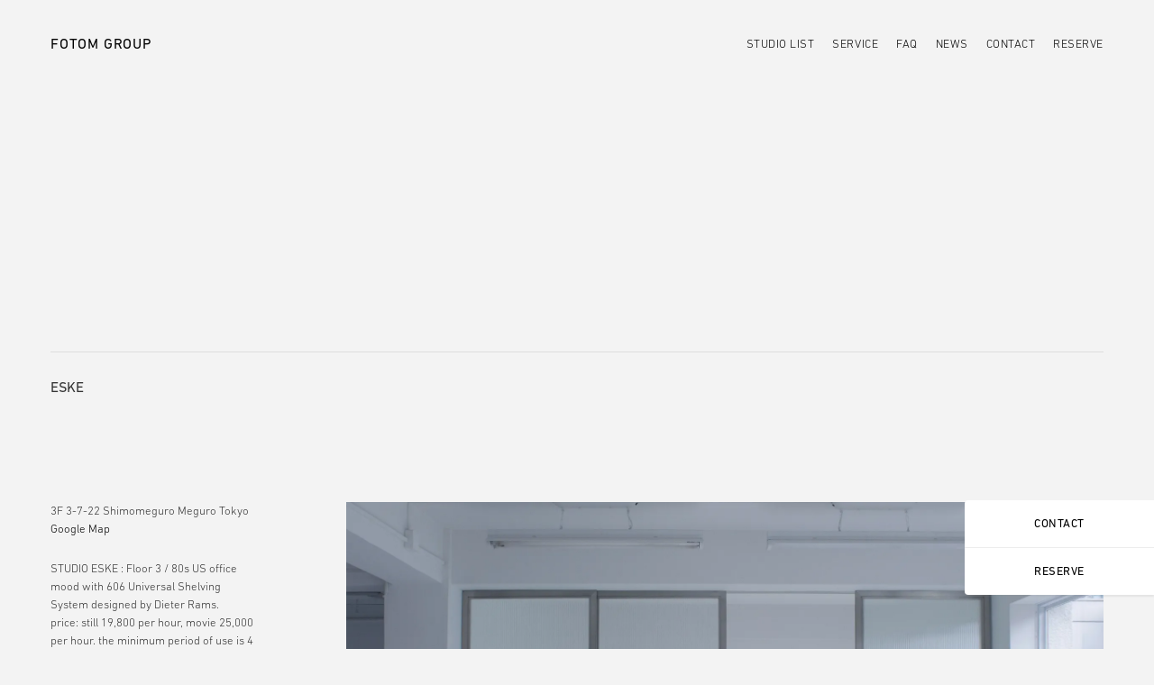

--- FILE ---
content_type: text/html; charset=UTF-8
request_url: https://fotom-inc.jp/studio/eske/
body_size: 6883
content:
<!DOCTYPE html>
<html lang="ja">
<head>
<meta charset="UTF-8">
<meta name="viewport" content="width=device-width, initial-scale=1.0">

<title>ESKE | FOTOM STUDIO GROUP [フォトム・スタジオ・グループ]</title>
<meta name="description" content="都内で複数の撮影スタジオ・ハウススタジオを運営するFOTOM（フォトム）グループ。遊休不動産の有効活用などスペースのプロデュース、既存の商業建物などのスタジオ・スペースとしてのマネジメントも行っております。">

<meta property="og:title" content="ESKE | FOTOM STUDIO GROUP [フォトム・スタジオ・グループ]">
<meta property="og:description" content="都内で複数の撮影スタジオ・ハウススタジオを運営するFOTOM（フォトム）グループ。遊休不動産の有効活用などスペースのプロデュース、既存の商業建物などのスタジオ・スペースとしてのマネジメントも行っております。">
<meta property="og:url" content="https://fotom-inc.jp/studio/eske/">
<meta property="og:image" content="https://fotom-inc.jp/assets/img/ogp.jpg">
<meta property="og:site_name" content="FOTOM STUDIO GROUP [フォトム・スタジオ・グループ]">
<meta property="og:type" content="website">

<meta name=”twitter:card” content=”summary_large_image”>
<meta name=”twitter:site” content=”@fullsizeimage”>
<meta name=”twitter:domain” content=”fotom-inc.jp”>
<meta name=”twitter:title” content=”ESKE | FOTOM STUDIO GROUP [フォトム・スタジオ・グループ]”>
<meta name=”twitter:description” content=”都内で複数の撮影スタジオ・ハウススタジオを運営するFOTOM（フォトム）グループ。遊休不動産の有効活用などスペースのプロデュース、既存の商業建物などのスタジオ・スペースとしてのマネジメントも行っております。”>
<meta name=”twitter:image” content=”https://www.fotom-inc.jp/assets/img/twittercard.jpg”>
<link rel="icon" href="/assets/img/favicon.svg" type="image/svg+xml">
<link rel="apple-touch-icon" sizes="180x180" href="/assets/img/apple-touch-icon.png">
<link rel="preload" href="/Fonts/5563268/14aba99e-8c97-4daa-a8df-67920a051402.woff2" as="font" type="font/woff2" crossorigin>
<link rel="preload" href="/Fonts/5563279/6b4d4830-9c7d-43d2-b5d3-c73f739561b9.woff2" as="font" type="font/woff2" crossorigin>

    <script type="text/javascript">
    var MTUserId='b40823ca-ced7-4dd0-a059-8ff72096fcca';
    var MTFontIds = new Array();

    MTFontIds.push("5563268"); // DIN® Next W01 Light 
    MTFontIds.push("5563274"); // DIN® Next W01 Light Italic 
    MTFontIds.push("5563279"); // DIN® Next W01 Regular 
    (function() {
        var mtTracking = document.createElement('script');
        mtTracking.type='text/javascript';
        mtTracking.async='true';
        mtTracking.src='/mtiFontTrackingCode.js';

        (document.getElementsByTagName('head')[0]||document.getElementsByTagName('body')[0]).appendChild(mtTracking);
    })();
</script>

<style type="text/css">
    @font-face{
        font-family:"DIN Next LT W01 Regular";
        src:url("/Fonts/5563279/6b4d4830-9c7d-43d2-b5d3-c73f739561b9.woff2") format("woff2"),url("/Fonts/5563279/ccf25ada-6d2a-4133-95dc-deb039e22999.woff") format("woff");
    }
    @font-face{
        font-family:"DIN Next LT W01 Light";
        src:url("/Fonts/5563268/14aba99e-8c97-4daa-a8df-67920a051402.woff2") format("woff2"),url("/Fonts/5563268/96fd6d6f-fad6-4dd9-ab70-29547a56cacd.woff") format("woff");
    }
    @font-face{
        font-family:"DIN Next LT W01 Light Italic";
        src:url("/Fonts/5563274/432c9e2a-ea2e-479f-8920-a944904adff2.woff2") format("woff2"),url("/Fonts/5563274/a062545d-8a1d-4a8c-88ce-48870c7cb3ca.woff") format("woff");
    }
</style>
<link rel="stylesheet" href="/assets/css/common.css" media="screen,print">
<link rel="stylesheet" href="/assets/css/index.css" media="screen,print">
</head>
<body class="body--hide">
<div class="menu__base"></div>
<div class="menu__contents">
  <div class="menu__inner">
      <div class="menu__list">
        <ul class="main__menu">
          <li><a href="/">STUDIO LIST</a></li>
          <li><a href="/service/">SERVICE</a></li>
          <li><a href="/faq/">FAQ</a></li>
          <li><a href="/news/">NEWS</a></li>
          <li><a href="/contact/">CONTACT</a></li>
          <li><a href="/reserve/">RESERVE</a></li>
        </ul>
      </div>
      <div class="address">
        RESERVE : 03-6451-0850
      </div>
    </div>
</div><div class="content__reserve">
  <button id="btn_reserveClose"></button>
  <div class="content__reserve__inner">
    <form name="formReserve">
    <p>
      ご希望のスタジオをクリックのうえ、<br>
      ご予約フォームからお申し込みください。
    </p>
    <div class="select__wrap">
      <select name="select__reserve" id="select__reserve">
        <option value="">ご希望のスタジオをお選びください。</option>
        <option value="https://forms.gle/Mmyc6i5cZfv2MEGi9">Umwelt</option>
        <option value="https://docs.google.com/forms/d/1FVw2JSS5OHa-_qtJhVfGYLU4QL_qXdUgdSaD9e2pmPg/viewform">SASAHATA</option>
        <option value="https://docs.google.com/forms/d/e/1FAIpQLSeAqr-Mae02mMs9FmLRFdwcO2AOcbBXgpH3OZdqhWL1745u6A/viewform">砂箱</option>
        <option value="https://docs.google.com/forms/d/e/1FAIpQLScpzGZ_nWHXMpVVsF3YzUbtdjpnhUOZ7UvA7iJxrT3KC7pIew/viewform">OSK 3F</option>
        <option value="https://docs.google.com/forms/d/e/1FAIpQLScpzGZ_nWHXMpVVsF3YzUbtdjpnhUOZ7UvA7iJxrT3KC7pIew/viewform">OSK 2F</option>
        <option value="https://docs.google.com/forms/d/e/1FAIpQLScpzGZ_nWHXMpVVsF3YzUbtdjpnhUOZ7UvA7iJxrT3KC7pIew/viewform">OSK 1F</option>
        <option value="https://docs.google.com/forms/d/e/1FAIpQLSebluR6eZR2OYP3bjx0AaudcRCYpjaH7BPRrI3VTTtQn6eOcQ/viewform">ATEM</option>
        <option value="https://docs.google.com/forms/d/e/1FAIpQLSd2Y_kHqAHx6RZoHvoS4TSmYJxLel2Y7oGtnRNeKeSnIMvcRg/viewform">KOPEC</option>
        <option value="https://docs.google.com/forms/d/e/1FAIpQLScvjHAPSNoCzLsBZRvwsp2GDxoflS0eC5oZvaDwl54_2BtzSA/viewform">VIATON 3F</option>
        <option value="https://docs.google.com/forms/d/e/1FAIpQLScvjHAPSNoCzLsBZRvwsp2GDxoflS0eC5oZvaDwl54_2BtzSA/viewform">VIATON 2F</option>
        <option value="https://docs.google.com/forms/d/e/1FAIpQLScOCOWWzwWLtwfBhbNbqYCWzx9InqvnclsOuNaXff8W3kcDNg/viewform">FEM B</option>
        <option value="https://docs.google.com/forms/d/e/1FAIpQLSeJfB0lWSLr0TYVmT6vnx34EluTauyENcU9xCbPBaabos0YSw/viewform">FEM</option>
        <option value="https://docs.google.com/forms/d/e/1FAIpQLSduxk1pbXn4MvGh1y2Udp3o7uKciJV9an5eXMqyP-gVo2wgEg/viewform">ESKE</option>
        <option value="https://docs.google.com/forms/d/e/1FAIpQLSduxk1pbXn4MvGh1y2Udp3o7uKciJV9an5eXMqyP-gVo2wgEg/viewform">MORGEN</option>
        <option value="https://docs.google.com/forms/d/e/1FAIpQLSePEBPi-OOfPvN59nbjiXmGegmJnMg3J4YDaLmKR8yJqz_i_g/viewform">BOOK AND SONS</option>
        <option value="https://docs.google.com/forms/d/e/1FAIpQLSfUmzbe_uLYYWxPPz_yCvJ4ODiwbGsT2qIrVP4tD1Sp5PgImg/viewform">FOTOM</option>
      </select>
    </div>
    </form>
    <a href="" id="btn_reserveLink" class="btn_reserveLink--disable" target="_blank">
    <button>上記スタジオの予約フォームへ</button>
    </a>
    
  </div>
</div><header class="header">
  <div class="logo">
    <a href="/">FOTOM GROUP</a>
  </div>
  <nav class="navi">
    <ul class="navi__list">
      <li><a href="/#studios">STUDIO LIST</a></li>
      <li><a href="/service/">SERVICE</a></li>
      <li><a href="/faq/">FAQ</a></li>
      <li><a href="/news/">NEWS</a></li>
      <li><a href="/contact/">CONTACT</a></li>
      <li><button id="btn_reserve">RESERVE</button></li>
    </ul>
  </nav>
  <button class="menu"><span></span></button>
</header>

    <div class="wrapper" id="js--scroll">
        
    
        <div class="contents">
            <div class="contents__wrap">
                <h1 class="studio__title">ESKE</h1>
                <div class="contents__2column">
                    <div class="contents__left">
                        <p class="left__address">3F 3-7-22 Shimomeguro  Meguro Tokyo<br>
                            <a href="https://goo.gl/maps/WukFPKpmg9EcZuic7" class="left__maplink">Google Map</a>
                        </p>
                                                <p class="left__text">STUDIO ESKE : Floor 3 / 80s US office mood with 606 Universal Shelving System designed by Dieter Rams.<br>price: still 19,800 per hour, movie 25,000 per hour. the minimum period of use is 4 hours<br> area: about 164 m² ceiling height: about 270 cm</p>
                        <ul class="left__nav">
                            <li><a href="#photo" data-scroll>PHOTO</a></li>
                            <li><a href="#floor" data-scroll>FLOOR PLAN</a></li>
                            <li><a href="#access" data-scroll>ACCESS/PRICE</a></li>
                            <li><a href="#term" data-scroll>GUIDE</a></li>
                        </ul>
                        <ul class="left__pagenav">
                            <li><a href="https://fotom-inc.jp/studio/morgen/" rel="prev">PREV</a></li>
                            <li><a href="https://fotom-inc.jp/studio/fem/" rel="next">NEXT</a></li>
                            <li><a href="/">BACK TO LIST</a></li>
                        </ul>
                    </div>
                    <div class="contents__right">
                        <ul class="right__photos" id="photo">
                                                                                    <li class="right__photo js-scrollfade horizontal">
                                <picture>
                                                                                                                <source type="image/webp" srcset="https://fotom-inc.jp/cms/wp-content/uploads/2023/03/new_eske_10.webp" width="1796" height="1198">
                                                                        <img src="https://fotom-inc.jp/cms/wp-content/uploads/2023/03/new_eske_10.jpg" alt="" loading="lazy" width="1796" height="1198">
                                </picture>
                            </li>
                                                        <li class="right__photo js-scrollfade right__photo--verticalRight">
                                <picture>
                                                                                                                <source type="image/webp" srcset="https://fotom-inc.jp/cms/wp-content/uploads/2023/03/new_eske_11.webp" width="1200" height="1800">
                                                                        <img src="https://fotom-inc.jp/cms/wp-content/uploads/2023/03/new_eske_11.jpg" alt="" loading="lazy" width="1200" height="1800">
                                </picture>
                            </li>
                                                        <li class="right__photo js-scrollfade horizontal">
                                <picture>
                                                                                                                <source type="image/webp" srcset="https://fotom-inc.jp/cms/wp-content/uploads/2023/03/new_eske_12.webp" width="1796" height="1198">
                                                                        <img src="https://fotom-inc.jp/cms/wp-content/uploads/2023/03/new_eske_12.jpg" alt="" loading="lazy" width="1796" height="1198">
                                </picture>
                            </li>
                                                        <li class="right__photo js-scrollfade right__photo--verticalRight">
                                <picture>
                                                                                                                <source type="image/webp" srcset="https://fotom-inc.jp/cms/wp-content/uploads/2023/03/new_eske_1.webp" width="1200" height="1800">
                                                                        <img src="https://fotom-inc.jp/cms/wp-content/uploads/2023/03/new_eske_1.jpg" alt="" loading="lazy" width="1200" height="1800">
                                </picture>
                            </li>
                                                        <li class="right__photo js-scrollfade horizontal">
                                <picture>
                                                                                                                <source type="image/webp" srcset="https://fotom-inc.jp/cms/wp-content/uploads/2023/03/new_eske_2.webp" width="1796" height="1198">
                                                                        <img src="https://fotom-inc.jp/cms/wp-content/uploads/2023/03/new_eske_2.jpg" alt="" loading="lazy" width="1796" height="1198">
                                </picture>
                            </li>
                                                        <li class="right__photo js-scrollfade right__photo--verticalLeft">
                                <picture>
                                                                                                                <source type="image/webp" srcset="https://fotom-inc.jp/cms/wp-content/uploads/2023/03/new_eske_3.webp" width="1200" height="1800">
                                                                        <img src="https://fotom-inc.jp/cms/wp-content/uploads/2023/03/new_eske_3.jpg" alt="" loading="lazy" width="1200" height="1800">
                                </picture>
                            </li>
                                                        <li class="right__photo js-scrollfade right__photo--verticalRight">
                                <picture>
                                                                                                                <source type="image/webp" srcset="https://fotom-inc.jp/cms/wp-content/uploads/2023/03/new_eske_4.webp" width="1200" height="1800">
                                                                        <img src="https://fotom-inc.jp/cms/wp-content/uploads/2023/03/new_eske_4.jpg" alt="" loading="lazy" width="1200" height="1800">
                                </picture>
                            </li>
                                                        <li class="right__photo js-scrollfade right__photo--verticalLeft">
                                <picture>
                                                                                                                <source type="image/webp" srcset="https://fotom-inc.jp/cms/wp-content/uploads/2023/03/new_eske_5.webp" width="1200" height="1800">
                                                                        <img src="https://fotom-inc.jp/cms/wp-content/uploads/2023/03/new_eske_5.jpg" alt="" loading="lazy" width="1200" height="1800">
                                </picture>
                            </li>
                                                        <li class="right__photo js-scrollfade right__photo--verticalRight">
                                <picture>
                                                                                                                <source type="image/webp" srcset="https://fotom-inc.jp/cms/wp-content/uploads/2023/03/new_eske_6.webp" width="1200" height="1800">
                                                                        <img src="https://fotom-inc.jp/cms/wp-content/uploads/2023/03/new_eske_6.jpg" alt="" loading="lazy" width="1200" height="1800">
                                </picture>
                            </li>
                                                        <li class="right__photo js-scrollfade right__photo--verticalLeft">
                                <picture>
                                                                                                                <source type="image/webp" srcset="https://fotom-inc.jp/cms/wp-content/uploads/2023/03/new_eske_20.webp" width="1200" height="1800">
                                                                        <img src="https://fotom-inc.jp/cms/wp-content/uploads/2023/03/new_eske_20.jpg" alt="" loading="lazy" width="1200" height="1800">
                                </picture>
                            </li>
                                                        <li class="right__photo js-scrollfade right__photo--verticalRight">
                                <picture>
                                                                                                                <source type="image/webp" srcset="https://fotom-inc.jp/cms/wp-content/uploads/2023/03/new_eske_21.webp" width="1200" height="1800">
                                                                        <img src="https://fotom-inc.jp/cms/wp-content/uploads/2023/03/new_eske_21.jpg" alt="" loading="lazy" width="1200" height="1800">
                                </picture>
                            </li>
                                                        <li class="right__photo js-scrollfade right__photo--verticalLeft">
                                <picture>
                                                                                                                <source type="image/webp" srcset="https://fotom-inc.jp/cms/wp-content/uploads/2023/03/new_eske_7.webp" width="1200" height="1800">
                                                                        <img src="https://fotom-inc.jp/cms/wp-content/uploads/2023/03/new_eske_7.jpg" alt="" loading="lazy" width="1200" height="1800">
                                </picture>
                            </li>
                                                        <li class="right__photo js-scrollfade right__photo--verticalRight">
                                <picture>
                                                                                                                <source type="image/webp" srcset="https://fotom-inc.jp/cms/wp-content/uploads/2023/03/new_eske_8.webp" width="1200" height="1800">
                                                                        <img src="https://fotom-inc.jp/cms/wp-content/uploads/2023/03/new_eske_8.jpg" alt="" loading="lazy" width="1200" height="1800">
                                </picture>
                            </li>
                                                        <li class="right__photo js-scrollfade right__photo--verticalLeft">
                                <picture>
                                                                                                                <source type="image/webp" srcset="https://fotom-inc.jp/cms/wp-content/uploads/2023/03/new_eske_9.webp" width="1200" height="1800">
                                                                        <img src="https://fotom-inc.jp/cms/wp-content/uploads/2023/03/new_eske_9.jpg" alt="" loading="lazy" width="1200" height="1800">
                                </picture>
                            </li>
                                                        <li class="right__photo js-scrollfade right__photo--verticalLeft">
                                <picture>
                                                                                                                <source type="image/webp" srcset="https://fotom-inc.jp/cms/wp-content/uploads/2023/03/new_eske_13.webp" width="1200" height="1800">
                                                                        <img src="https://fotom-inc.jp/cms/wp-content/uploads/2023/03/new_eske_13.jpg" alt="" loading="lazy" width="1200" height="1800">
                                </picture>
                            </li>
                                                        <li class="right__photo js-scrollfade right__photo--verticalRight">
                                <picture>
                                                                                                                <source type="image/webp" srcset="https://fotom-inc.jp/cms/wp-content/uploads/2023/03/new_eske_14.webp" width="1200" height="1800">
                                                                        <img src="https://fotom-inc.jp/cms/wp-content/uploads/2023/03/new_eske_14.jpg" alt="" loading="lazy" width="1200" height="1800">
                                </picture>
                            </li>
                                                        <li class="right__photo js-scrollfade right__photo--verticalLeft">
                                <picture>
                                                                                                                <source type="image/webp" srcset="https://fotom-inc.jp/cms/wp-content/uploads/2023/03/new_eske_15.webp" width="1200" height="1800">
                                                                        <img src="https://fotom-inc.jp/cms/wp-content/uploads/2023/03/new_eske_15.jpg" alt="" loading="lazy" width="1200" height="1800">
                                </picture>
                            </li>
                                                        <li class="right__photo js-scrollfade right__photo--verticalRight">
                                <picture>
                                                                                                                <source type="image/webp" srcset="https://fotom-inc.jp/cms/wp-content/uploads/2023/03/new_eske_16.webp" width="1200" height="1800">
                                                                        <img src="https://fotom-inc.jp/cms/wp-content/uploads/2023/03/new_eske_16.jpg" alt="" loading="lazy" width="1200" height="1800">
                                </picture>
                            </li>
                                                        <li class="right__photo js-scrollfade right__photo--verticalLeft">
                                <picture>
                                                                                                                <source type="image/webp" srcset="https://fotom-inc.jp/cms/wp-content/uploads/2023/03/new_eske_17.webp" width="1200" height="1800">
                                                                        <img src="https://fotom-inc.jp/cms/wp-content/uploads/2023/03/new_eske_17.jpg" alt="" loading="lazy" width="1200" height="1800">
                                </picture>
                            </li>
                                                        <li class="right__photo js-scrollfade horizontal">
                                <picture>
                                                                                                                <source type="image/webp" srcset="https://fotom-inc.jp/cms/wp-content/uploads/2023/03/new_eske_18.webp" width="1796" height="1198">
                                                                        <img src="https://fotom-inc.jp/cms/wp-content/uploads/2023/03/new_eske_18.jpg" alt="" loading="lazy" width="1796" height="1198">
                                </picture>
                            </li>
                                                        <li class="right__photo js-scrollfade horizontal">
                                <picture>
                                                                                                                <source type="image/webp" srcset="https://fotom-inc.jp/cms/wp-content/uploads/2023/03/new_eske_19.webp" width="1796" height="1198">
                                                                        <img src="https://fotom-inc.jp/cms/wp-content/uploads/2023/03/new_eske_19.jpg" alt="" loading="lazy" width="1796" height="1198">
                                </picture>
                            </li>
                                                                                </ul>
                        <ul class="right__downloadlink">
                                                                                    <li><a href="https://fotom-inc.jp/cms/wp-content/uploads/2023/03/ESKE_propslist-2.pdf" class="link__download" target="_blank">プロップスリスト(PDF)</a></li>
                                                        <li><a href="https://fotom-inc.jp/cms/wp-content/uploads/2023/03/2209_ESKE_sizedetail.pdf" class="link__download" target="_blank">スタジオ図面(PDF)</a></li>
                        </ul>
                        <div class="right__floor" id="floor">
                            <h2 class="floor__title">Floor Plan</h2>
                            <p class="floor__img">
                                                                <img src="https://fotom-inc.jp/cms/wp-content/uploads/2023/02/ca750377dfece282ac9e166078ba7328.png" alt="" loading="lazy" width="1755" height="1241">
                            </p>
                        </div>
                        <div class="right__info" id="access">
                            <h2 class="info__title">Spec</h2>
                                                                                    <dl class="info__listitem">
                                <dt>名称</dt>
                                <dd>ハウススタジオ ESKE（エスケ）</dd>
                            </dl>
                                                        <dl class="info__listitem">
                                <dt>住所</dt>
                                <dd>東京都目黒区下目黒3-7-22ヤマキ電気旧本館 3F（近隣コインパーキングは<a href="https://www.google.com/maps/d/viewer?mid=1MEb8HXWo9Hy31IHPfKIjq0PcFss&ll=35.62780108066149%2C139.71102605&z=16<br />
" target="_blank">こちら</a>）</dd>
                            </dl>
                                                        <dl class="info__listitem">
                                <dt>アクセス</dt>
                                <dd>JR山手線「目黒」駅　徒歩12分<br />
東急目黒線「不動前」駅　徒歩6分</dd>
                            </dl>
                                                        <dl class="info__listitem">
                                <dt>料金</dt>
                                <dd>スチール 19,800円/1H（税込 21,780円） ※最低利用 4H<br />
ムービー 25,000円/1H（税込 27,500円） ※最低利用 4H<br />
※土日祝日・時間外20%UP<br />
<br />
展示会/イベント利用[9:00-20:00]　<br />
平日 100,000円/1Day（税込 110,000円）<br />
土日祝 120,000円/1Day（税込 132,000円）<br />
※イベント利用初回は20％オフ</dd>
                            </dl>
                                                        <dl class="info__listitem">
                                <dt>基本利用可能時間</dt>
                                <dd>8:00〜20:00（基本料金は9:00〜20:00）<br />
※時間外はご相談ください</dd>
                            </dl>
                                                        <dl class="info__listitem">
                                <dt>面積/天井高</dt>
                                <dd>約164㎡ / 約270cm</dd>
                            </dl>
                                                        <dl class="info__listitem">
                                <dt>収容人数目安</dt>
                                <dd>30名程度</dd>
                            </dl>
                                                        <dl class="info__listitem">
                                <dt>設備</dt>
                                <dd>メイクルーム / トイレ / 洗面台<br />
※エレベーターはございません。</dd>
                            </dl>
                                                        <dl class="info__listitem">
                                <dt>電気容量</dt>
                                <dd>125A（ビル一棟 共通・エアコン 動力別途）</dd>
                            </dl>
                                                        <dl class="info__listitem">
                                <dt>専用駐車場</dt>
                                <dd>駐車場は台数に限りがあるため、スタジオご利用決定順でご案内しております。<br />
詳しくはスタッフまでお問い合わせください。</dd>
                            </dl>
                                                        <dl class="info__listitem">
                                <dt>機材レンタル</dt>
                                <dd>提携先のギアハウスより機材レンタルが可能です。必要な機材をご発注いただくと事前にスタジオに搬入しておくことができます。<br />
<br />
発注の流れ<br />
スタジオのご予約後、ギアハウスへ直接ご連絡<br />
｜<br />
必要機材、撮影日、撮影スタジオ名をお伝えください。<br />
｜<br />
スタジオ/ギアハウス間で搬入出のスケジュールを調整し、撮影日までにご用意しておきます。<br />
｜<br />
撮影後、スタジオに置いたままご退出いただけます<br />
｜<br />
ご利用料金はスタジオ代と合算でご請求可能<br />
<br />
詳細はギアハウス（<a href="tel:0335208684">03-3520-8684</a>）へお問い合わせください。<br />
レンタル可能機材は<a href="https://www.gearhouse.co.jp/pdf/PRICELIST-PDF.pdf" target="_blank">こちら</a>からご確認ください。</dd>
                            </dl>
                                                        <dl class="info__listitem">
                                <dt>プロップス</dt>
                                <dd>スタジオに備え付けの家具・食器・雑貨はご自由にご利用いただけます。グループの<a href="https://compartment.jp/" target="_blank">プロップスレンタルショップ「Compartment.」</a>も配送料無料・10%OFFでご利用いただけます。</dd>
                            </dl>
                                                                                </div>
                        <div class="right__term" id="term">
                            <h2 class="info__title">Guide</h2>
                            <ul class="list__term">
                                                                                                <li>使用時間は入室から退室まで（搬入から搬出まで）を含みます。</li>
                                                                <li>スタジオ使用可能時間は、8:00-20:00 になります。平日9:00〜20:00は基本料金でのご案内となりますが、土日祝日や時間外のご利用については別途追加料金がかかります。
なお、時間外は小規模撮影のみとさせていただいております。</li>
                                                                <li>お申し込み後の利用開始時間の変更は前営業日の16時までに必ずお電話でご連絡をお願いします。他の予約が入っている場合、ご希望にそえない場合がございます。</li>
                                                                <li>時間延長は 1時間単位で承ります。他の予約が入っている場合、お断りする場合がございます。</li>
                                                                <li>ご予約当日、遅刻する場合は必ずご予約時間の30分前までにお電話でご連絡をお願いします。ご連絡がない場合はご予約の時間から利用料金が発生いたします。</li>
                                                                <li>スタジオアシスタントはおりません。撮影、搬入搬出の補助は行えませんのでご自身でご利用当日にお願いいたします。</li>
                                                                <li>宅配便での荷物の送付は、事前にお電話でスケジュールをご確認ください。事前連絡がない場合は、受け取れない場合がございます。</li>
                                                                <li>お持ち込みいただいた、撮影機材・貴重品等の、紛失・破損・盗難等に関する責任は当スタジオでは負いかねますので、お客様自身での管理をお願いいたします。
またご利用中の事故や怪我等は当スタジオ側では責任を負いません。</li>
                                                                <li>日没後のストロボ撮影はできません。日没後は遮光を行っていただきます。</li>
                                                                <li>火気・水気・煙草等の特殊撮影はお断りしております。</li>
                                                                <li>公序良俗に反する撮影はお断りいたします。ヌード、及び類する撮影は原則禁止となります。</li>
                                                                <li>敷地外での撮影はできません。1F NESTE ご予約時に限り外観を使っての撮影が可能ですが別件搬入出や通行の妨げにならないようご配慮をお願いいたします。</li>
                                                                <li>スタジオ内は全面禁煙となっております。喫煙は指定の場所でお願いいたします。</li>
                                                                <li>スタジオ内は土足不可となっております。靴を使った撮影は養生を使用してご利用いただくようお願いいたします。</li>
                                                                <li>当スタジオは住宅街にあるため、近隣の迷惑となる行為（大音量でのオーディオの使用、周辺での座り込み、共有部での撮影等）はご遠慮ください。</li>
                                                                <li>スタジオ内の家具、小物等はご自由にご利用できます。</li>
                                                                <li>家具など移動する場合は、家具・床の破損に十分にご注意ください。撮影後は元の位置へお戻しください。</li>
                                                                <li>壁、床、天井などに釘やビスを使用したり壁を破損させる強力なテープの使用はご遠慮下さい。
現状復帰不可能な破損、損傷があった場合は補修費を請求させていただきます。</li>
                                                                <li>ゴミはお持ち帰り、もしくは有料でお預かりいたします。（550円 / 45L1袋）</li>
                                                                <li>スタジオ使用後に出た粗大ゴミ等はお持ち帰り下さい。</li>
                                                                <li>電気容量125A（ビル一棟 共通・エアコン 動力別途）。大容量の照明をご利用の場合は、事前にご確認ください。
また発電機のお持ち込みは事前にご相談ください。</li>
                                                                <li>ご予約は、お電話もしくは書面にて承ります。ご予約決定後のキャンセルは、キャンセル料金が発生します。</li>
                                                                <li>お申し込み時の撮影内容と異なる場合、ご利用規約に違反していると判断した場合、近隣に迷惑をかける行為を発見した場合は、撮影中でもご利用を中止させていただく場合がございます。その場合もお申し込み時の通常料金が発生いたします。</li>
                                                                <li>ご予約を承った場合は当スタジオ利用規約に同意いただいたものとさせていただきます。</li>
                                                                                            </ul>
                        </div>
                    </div>
                </div>
            </div>
        </div>
        <div class="btn-wrap">
            <ul>
                <li><a href="/contact/?studio=ESKE" target="_blank">CONTACT</a></li>
                <li><a href="https://docs.google.com/forms/d/e/1FAIpQLSduxk1pbXn4MvGh1y2Udp3o7uKciJV9an5eXMqyP-gVo2wgEg/viewform" target="_blank">RESERVE</a></li>
            </ul>
        </div>
    </div>
    <footer>
© 2021 fotom inc.
</footer>    <script src="/assets/js/common.js" defer></script>
</body>
</html>

--- FILE ---
content_type: text/css
request_url: https://fotom-inc.jp/assets/css/common.css
body_size: 1988
content:
@charset "UTF-8";@font-face{font-family:Yu Gothic M;src:local("Yu Gothic Medium")}@font-face{font-family:Yu Gothic M;src:local("Yu Gothic Bold");font-weight:700}a{color:#000;text-decoration:none}a:visited{color:#000}html,body,div,span,object,iframe,h1,h2,h3,h4,h5,h6,p,blockquote,pre,abbr,address,cite,code,del,dfn,em,img,ins,kbd,q,samp,small,strong,sub,sup,var,b,i,dl,dt,dd,ol,ul,li,fieldset,form,label,legend,table,caption,tbody,tfoot,thead,tr,th,td,article,aside,dialog,figure,footer,header,hgroup,menu,nav,section,time,mark,audio,video{margin:0;padding:0;border:0;outline:0;font-size:100%;vertical-align:baseline;background-color:transparent}body{line-height:1}article,aside,dialog,figure,footer,header,hgroup,nav,section{display:block}ul{list-style:none}blockquote,q{quotes:none}blockquote:before,blockquote:after,q:before,q:after{content:"";content:none}a{margin:0;padding:0;border:0;font-size:100%;vertical-align:baseline;background:transparent}hr{display:block;height:1px;border:0;border-top:1px solid #ccc;margin:1em 0;padding:0}input,button,textarea{-webkit-appearance:none;appearance:none;outline:0;border-radius:0}select{outline:0;border-radius:0}input,textarea{padding:0;background-color:inherit;border:none}iframe[name=google_conversion_frame]{height:0!important;width:0!important;line-height:0!important;font-size:0!important;margin-top:-13px}header{padding-top:40px;width:calc(100% - 112px);left:0;right:0;z-index:9500;position:fixed;margin-left:auto;margin-right:auto;display:-webkit-box;display:-ms-flexbox;display:flex;-webkit-box-pack:justify;-ms-flex-pack:justify;justify-content:space-between;-webkit-box-align:center;-ms-flex-align:center;align-items:center}.logo{font-size:16px;font-family:DIN Next LT W01 Regular,sans-serif;-webkit-transition:.6s;transition:.6s;-webkit-transition-delay:1.2s;transition-delay:1.2s;letter-spacing:.05em;z-index:9}.logo img{width:100%}.logo--hide{opacity:0;-ms-filter:"progid:DXImageTransform.Microsoft.Alpha(Opacity=0)";-webkit-transition-delay:0s;transition-delay:0s}.navi__list{display:-webkit-box;display:-ms-flexbox;display:flex;-webkit-box-pack:end;-ms-flex-pack:end;justify-content:flex-end}.navi__list li{font-size:13px;font-family:DIN Next LT W01 Light,sans-serif;margin-left:20px;letter-spacing:.04em;color:#000;cursor:pointer}.navi__list li button{background:none;outline:none;padding:0;margin:0;font-size:13px;letter-spacing:.04em;color:#000;font-family:DIN Next LT W01 Light,sans-serif;background-color:transparent;border:none;line-height:1em;cursor:pointer}.menu{display:none;position:absolute;top:42px;right:0;background-color:transparent;border:none;outline:none;cursor:pointer}.menu:before{content:"";position:absolute;width:100%;height:1px;background-color:#707070;display:block;top:0;-webkit-transition:.6s;transition:.6s}.menu:after{content:"";position:absolute;width:100%;height:1px;background-color:#707070;display:block;bottom:0;-webkit-transition:.6s;transition:.6s}.menu--open:before{top:4px}.menu--open:after{bottom:4px}.menu__base{width:100vw;height:0;background-color:#f1f1f1;-webkit-transition:height 1.2s cubic-bezier(.76,0,.24,1);transition:height 1.2s cubic-bezier(.76,0,.24,1);position:fixed;top:0;left:0;z-index:9600;-webkit-transition-delay:.8s;transition-delay:.8s}.menu__base--open{height:100vh;-webkit-transition-delay:0s;transition-delay:0s}.menu__contents{position:fixed;width:100vw;height:0;top:0;left:0;z-index:9700;overflow:hidden;-webkit-transition:height 1.2s cubic-bezier(.76,0,.24,1);transition:height 1.2s cubic-bezier(.76,0,.24,1);display:-webkit-box;display:-ms-flexbox;display:flex;-webkit-box-align:end;-ms-flex-align:end;align-items:flex-end;-webkit-transition-delay:.8s;transition-delay:.8s}.menu__contents--open{height:100%;-webkit-transition-delay:0s;transition-delay:0s}.menu__contents--open .menu__inner{opacity:1;-ms-filter:"progid:DXImageTransform.Microsoft.Alpha(Opacity=100)";-webkit-transition-delay:1.2s;transition-delay:1.2s}.menu__wrapper{width:100%;opacity:0;-ms-filter:"progid:DXImageTransform.Microsoft.Alpha(Opacity=0)";-webkit-transition:.8s;transition:.8s;-webkit-transition-delay:0s;transition-delay:0s}.menu__inner{width:56%;margin-left:auto;margin-right:0;margin-top:0;display:-webkit-box;display:-ms-flexbox;display:flex;opacity:0;-ms-filter:"progid:DXImageTransform.Microsoft.Alpha(Opacity=0)";-webkit-transition:.8s;transition:.8s;-webkit-transition-delay:0s;transition-delay:0s}.menu__list{width:43%}.main__menu{padding-bottom:40px}.main__menu li{font-size:22px;line-height:1.6em;font-family:DIN Next LT W01 Light}.address{font-size:14px;font-family:DIN Next LT W01 Light;line-height:2em;padding-bottom:60px}.buttonMap{display:inline-block;margin-left:10px;position:relative}.buttonMap:before{content:"";position:absolute;width:100%;height:1px;background-color:#000;bottom:6px;left:0}.content__reserve{position:fixed;width:100vw;height:0;top:0;left:0;z-index:9700;overflow:hidden;-webkit-transition:height 1.2s cubic-bezier(.76,0,.24,1);transition:height 1.2s cubic-bezier(.76,0,.24,1);display:-webkit-box;display:-ms-flexbox;display:flex;-webkit-box-align:center;-ms-flex-align:center;align-items:center;-webkit-box-pack:center;-ms-flex-pack:center;justify-content:center;-webkit-transition-delay:.8s;transition-delay:.8s}.content__reserve__inner{width:400px;opacity:0;-ms-filter:"progid:DXImageTransform.Microsoft.Alpha(Opacity=0)";-webkit-transition:.6s;transition:.6s;-webkit-transition-delay:0s;transition-delay:0s}.content__reserve__inner p{font-size:15px;line-height:32px;font-weight:400;font-family:DIN Next LT W01 Regular,"游ゴシック体",YuGothic,"游ゴシック Medium",Yu Gothic Medium,"游ゴシック",Yu Gothic,"メイリオ",sans-serif;-webkit-font-feature-settings:"palt";font-feature-settings:"palt";letter-spacing:.06em;color:#676767;padding-bottom:100px}.content__reserve__inner #btn_reserveLink{cursor:pointer}.content__reserve__inner #btn_reserveLink button{outline:none;border:none;border-radius:4px;width:100%;background-color:#555353;line-height:32px;font-size:15px;line-height:62px;font-weight:400;font-family:DIN Next LT W01 Regular,"游ゴシック体",YuGothic,"游ゴシック Medium",Yu Gothic Medium,"游ゴシック",Yu Gothic,"メイリオ",sans-serif;-webkit-font-feature-settings:"palt";font-feature-settings:"palt";letter-spacing:.06em;color:#fff;cursor:pointer}.content__reserve__inner .btn_reserveLink--disable{pointer-events:none;opacity:.5;-ms-filter:"progid:DXImageTransform.Microsoft.Alpha(Opacity=50)"}.content__reserve__inner .btn_reserveLink--disable button{cursor:not-allowed}.content__reserve--open{height:100vh;-webkit-transition-delay:0s;transition-delay:0s}.content__reserve--open .content__reserve__inner{opacity:1;-ms-filter:"progid:DXImageTransform.Microsoft.Alpha(Opacity=100)";-webkit-transition-delay:1.2s;transition-delay:1.2s}#btn_reserveClose{position:absolute;width:19px;height:19px;right:36px;top:18px;border:none;outline:none;cursor:pointer;background-color:transparent}#btn_reserveClose:before{content:"";position:absolute;width:24px;height:1px;background-color:#707070;display:block;top:0;left:0;-webkit-transform:rotate(-45deg);transform:rotate(-45deg);top:50%;left:-2px}#btn_reserveClose:after{content:"";position:absolute;width:24px;height:1px;background-color:#707070;display:block;bottom:0;left:0;-webkit-transform:rotate(45deg);transform:rotate(45deg);top:50%;left:-2px}.select__wrap{background:transparent;height:35px;width:100%;position:relative;z-index:1;border-bottom:1px solid #ccc;margin-bottom:30px}.select__wrap:after{position:absolute;content:"";width:8px;height:8px;right:10px;top:50%;-webkit-transform:translateY(-50%) rotate(45deg);transform:translateY(-50%) rotate(45deg);border-bottom:2px solid #cbcbcb;border-right:2px solid #cbcbcb;z-index:-1}select{appearance:none;-moz-appearance:none;-webkit-appearance:none;background:none;border:none;color:#676767;font-size:16px;width:100%;height:100%;padding:0;font-weight:400;font-family:DIN Next LT W01 Regular,"游ゴシック体",YuGothic,"游ゴシック Medium",Yu Gothic Medium,"游ゴシック",Yu Gothic,"メイリオ",sans-serif;-webkit-font-feature-settings:"palt";font-feature-settings:"palt";letter-spacing:.06em;-webkit-transform:scale(.93);transform:scale(.93);-webkit-transform-origin:left top;transform-origin:left top}footer{padding-top:40px;width:calc(100% - 112px);margin-left:auto;margin-right:auto;padding-bottom:60px;font-size:13px;font-family:DIN Next LT W01 Regular,sans-serif}.u-visuallyHidden{position:absolute;overflow:hidden;margin:-1px;border:0;padding:0;width:1px;height:1px;clip:rect(0 0 0 0);white-space:nowrap}body{background-color:#f3f3f3;-webkit-font-smoothing:antialiased;opacity:1;-ms-filter:"progid:DXImageTransform.Microsoft.Alpha(Opacity=100)";-webkit-transition:opacity .8s;transition:opacity .8s;color:#333;overflow-x:hidden}.body--hide{opacity:0;-ms-filter:"progid:DXImageTransform.Microsoft.Alpha(Opacity=0)"}.wrapper{width:100%;margin-left:auto;margin-right:auto}.contents{padding-bottom:240px}.js-scrollfade{opacity:0;-ms-filter:"progid:DXImageTransform.Microsoft.Alpha(Opacity=0)";-webkit-transition:opacity 1s;transition:opacity 1s}.js-scrollfade--show{opacity:1;-ms-filter:"progid:DXImageTransform.Microsoft.Alpha(Opacity=100)"}@media only screen and (max-width:720px){header{width:calc(100% - 46px);left:23px;right:23px;padding-top:21px;z-index:9800}.navi{display:none}.menu{display:block;top:22px;right:0;width:24px;height:9px}.menu__inner{margin-left:23px;width:calc(100% - 46px);display:block}.menu__list{width:100%}.address{font-size:13px;color:#000}.buttonMap:before{bottom:4px}.content__reserve__inner{width:100%;opacity:1;-ms-filter:"progid:DXImageTransform.Microsoft.Alpha(Opacity=100)"}.content__reserve__inner p{font-size:13px;line-height:26px;padding-bottom:50px}.content__reserve__inner #btn_reserveLink button{font-size:13px}select{-webkit-transform:scale(.8125);transform:scale(.8125)}footer{width:calc(100% - 46px)}.wrapper{width:calc(100% - 46px);margin-left:23px;margin-right:23px}}@media only screen and (max-width:1100px){.contents{width:100%;padding-bottom:90px}}

--- FILE ---
content_type: text/css
request_url: https://fotom-inc.jp/assets/css/index.css
body_size: 2818
content:
@charset "UTF-8";@font-face{font-family:Yu Gothic M;src:local("Yu Gothic Medium")}@font-face{font-family:Yu Gothic M;src:local("Yu Gothic Bold");font-weight:700}a{color:#000;text-decoration:none}a:visited{color:#000}.contents{padding-top:390px}.contents--index{display:-webkit-box;display:-ms-flexbox;display:flex;-ms-flex-wrap:wrap;flex-wrap:wrap;-webkit-box-pack:start;-ms-flex-pack:start;justify-content:flex-start;width:100%;padding-top:180px}.contents__wrap{border-top:1px solid #ddd;width:calc(100% - 112px);margin-left:auto;margin-right:auto}.contents__lead{width:calc(100vw - 89px);font-size:14px;line-height:21px;font-family:DIN Next LT W01 Light;padding-left:56px;padding-bottom:60px}.hero{width:calc(1050/1366*100vw);max-width:1400px;margin-left:auto;margin-right:0;position:relative;padding-bottom:100px}.hero__circle{position:absolute;width:calc(580/1366*100vw);height:calc(580/1366*100vw);border-radius:50%;background-color:#edbf00;max-width:800px;max-height:800px}.hero__img{width:calc(760/1366*100vw);margin-left:auto;margin-right:0;margin-top:190px}.hero__img img{width:100%;vertical-align:top;height:auto}.contents__sns{width:20%;padding-top:8px}.studios{width:100vw;overflow:hidden}.studio-list{width:calc(100% - 112px);margin-left:auto;margin-right:auto}.studio{display:-webkit-box;display:-ms-flexbox;display:flex;-webkit-box-pack:justify;-ms-flex-pack:justify;justify-content:space-between;border-top:1px solid #ddd;padding-top:20px;padding-bottom:75px}.studio__name{font-size:16px;font-family:DIN Next LT W01 Regular,sans-serif;letter-spacing:.02em;width:calc(183/1254*100%)}.studio__name span{font-size:10.5px;display:block;color:#b7b7b7;padding-top:18px;letter-spacing:0}.studio__caption{display:block;font-family:DIN Next LT W01 Light Italic;font-size:13px;color:#818181;letter-spacing:0;padding-top:30px}.studio__address{font-size:13px;line-height:19px;font-family:DIN Next LT W01 Regular,sans-serif;width:calc(361/1254*100%)}.studio__address a{display:block}.studio__photos{width:calc(710/1254*100% + 56px);margin-right:-56px;cursor:pointer}.studio__photos a{width:auto;display:-webkit-box;display:-ms-flexbox;display:flex;-webkit-box-pack:start;-ms-flex-pack:start;justify-content:flex-start;cursor:pointer}.studio__photos:hover .studio__photo img{opacity:1;-ms-filter:"progid:DXImageTransform.Microsoft.Alpha(Opacity=100)";filter:url('data:image/svg+xml;charset=utf-8,<svg xmlns="http://www.w3.org/2000/svg"><filter id="filter"><feColorMatrix type="matrix" color-interpolation-filters="sRGB" values="1 0 0 0 0 0 1 0 0 0 0 0 1 0 0 0 0 0 1 0" /></filter></svg>#filter');-webkit-filter:grayscale(0);filter:grayscale(0)}.photoWrapper{will-change:left}.photoWrapper-move{-webkit-transition:left 40s;transition:left 40s}.js-infinite-slider{display:-webkit-box;display:-ms-flexbox;display:flex;height:209px;position:relative;overflow:hidden}.js-infinite-slider a:first-child{position:absolute;top:0;left:0}.js-infinite-slider a:nth-child(2){position:absolute;top:0;left:0}.js-infinite-slider a:nth-child(3){position:absolute;top:0;left:0}.studio__photos .studio__photo{width:208px;margin-right:6px}.studio__photos .studio__photo img{width:100%;height:auto;filter:url('data:image/svg+xml;charset=utf-8,<svg xmlns="http://www.w3.org/2000/svg"><filter id="filter"><feColorMatrix type="matrix" color-interpolation-filters="sRGB" values="0.2126 .7152 .0722 0 0 .2126 .7152 .0722 0 0 .2126 .7152 .0722 0 0 0 0 0 1 0" /></filter></svg>#filter');-webkit-filter:grayscale(100%);filter:grayscale(100%);opacity:.7;-ms-filter:"progid:DXImageTransform.Microsoft.Alpha(Opacity=70)";vertical-align:top;-webkit-transition:opacity .8s;transition:opacity .8s}.studio__photo--vertical{width:140px}.js-infinite-slider .right__photo--verticalRight,.js-infinite-slider .right__photo--verticalLeft{width:140px}.js-infinite-slider .right__photo--verticalRight img,.js-infinite-slider .right__photo--verticalLeft img{width:100%}.contents__2column{display:-webkit-box;display:-ms-flexbox;display:flex;-webkit-box-pack:justify;-ms-flex-pack:justify;justify-content:space-between}.contents__2column--topline{border-top:1px solid #ddd}.contents__left{width:calc(247/1254*100%);position:sticky;height:500px;top:160px}.contents__right{width:calc(902/1254*100%);max-width:1200px}.right__photo{padding-bottom:24px}.right__photo img{width:100%;height:auto;display:block;vertical-align:top}.right__photo--verticalRight img{width:66.6%;height:auto;margin-left:auto;margin-right:0}.right__photo--verticalLeft img{width:66.6%;margin-right:auto;margin-left:0}.studio__title{font-size:16px;font-weight:400;font-family:DIN Next LT W01 Regular,sans-serif;padding-top:30px;padding-bottom:120px}.left__maplink{display:inline-block}.left__address{font-family:DIN Next LT W01 Light;font-size:13px;line-height:20px;padding-bottom:24px}.left__insta{margin-bottom:12px}.left__text{font-family:DIN Next LT W01 Light;font-size:13px;line-height:20px;padding-bottom:64px}.left__nav{font-size:13px;font-weight:400;font-family:DIN Next LT W01 Regular,sans-serif;line-height:2em}.left__pagenav{font-size:13px;font-weight:400;font-family:DIN Next LT W01 Regular,sans-serif;line-height:2em;padding-top:97px;position:relative}.left__pagenav li:last-child{padding-top:28px}.left__pagenav:before{content:"";position:absolute;top:42px;width:20px;height:1px;background-color:#ddd}.right__downloadlink{display:-webkit-box;display:-ms-flexbox;display:flex;-webkit-box-pack:end;-ms-flex-pack:end;justify-content:flex-end;padding-top:93px;padding-bottom:85px;border-bottom:1px solid #ddd}.right__downloadlink li{margin-left:30px}.link__download{display:inline-block;padding-left:20px;position:relative;font-size:14px;font-family:"游ゴシック体",YuGothic,"游ゴシック Medium",Yu Gothic Medium,"游ゴシック",Yu Gothic,"メイリオ",sans-serif}.link__download:before{content:"";position:absolute;top:0;left:0;width:11px;height:13px;background-image:url(/assets/img/ic_donwload.svg);background-repeat:no-repeat;background-size:contain}.right__floor{padding-bottom:85px}.floor__title{font-size:16px;font-weight:400;font-family:DIN Next LT W01 Regular,sans-serif;padding-top:30px;padding-bottom:60px}.floor__img{width:80%;margin-left:auto;margin-right:auto}.floor__img img{width:100%;height:auto}.right__info{border-top:1px solid #ddd;padding-bottom:68px}.info__title{font-size:16px;font-weight:400;font-family:DIN Next LT W01 Regular,sans-serif;padding-top:30px;padding-bottom:60px}.info__listitem{display:-webkit-box;display:-ms-flexbox;display:flex;-webkit-box-pack:start;-ms-flex-pack:start;justify-content:flex-start;font-size:15px;line-height:32px;font-weight:400;font-family:DIN Next LT W01 Regular,"游ゴシック体",YuGothic,"游ゴシック Medium",Yu Gothic Medium,"游ゴシック",Yu Gothic,"メイリオ",sans-serif;-webkit-font-feature-settings:"palt";font-feature-settings:"palt";letter-spacing:.06em;padding-bottom:13px}.info__listitem dt{width:168px}.info__listitem dd{width:calc(100% - 168px)}.info__listitem dd a{text-decoration:underline;text-underline-position:under}.right__term{border-top:1px solid #ddd;padding-bottom:68px;border-bottom:1px solid #ddd}.term__title{font-size:16px;font-weight:400;font-family:DIN Next LT W01 Regular,sans-serif;padding-top:30px;padding-bottom:60px}.list__term li{font-size:15px;line-height:32px;font-weight:400;font-family:DIN Next LT W01 Regular,"游ゴシック体",YuGothic,"游ゴシック Medium",Yu Gothic Medium,"游ゴシック",Yu Gothic,"メイリオ",sans-serif;-webkit-font-feature-settings:"palt";font-feature-settings:"palt";letter-spacing:.06em;padding-bottom:13px;position:relative;padding-left:15px}.list__term li:before{content:"-";position:absolute;left:0;top:0}.contact__title{font-size:16px;font-weight:400;font-family:DIN Next LT W01 Regular,sans-serif;padding-top:30px;padding-bottom:120px}.contact__lead{padding-top:30px;font-size:15px;line-height:32px;font-weight:400;font-family:DIN Next LT W01 Regular,"游ゴシック体",YuGothic,"游ゴシック Medium",Yu Gothic Medium,"游ゴシック",Yu Gothic,"メイリオ",sans-serif;-webkit-font-feature-settings:"palt";font-feature-settings:"palt";letter-spacing:.06em;padding-bottom:90px}.contact__lead a{text-decoration:underline;text-underline-position:under}.faq__title{font-size:16px;font-weight:400;font-family:DIN Next LT W01 Regular,sans-serif;padding-top:30px;padding-bottom:120px}.faq__lead{padding-top:30px;font-size:15px;line-height:32px;font-weight:400;font-family:DIN Next LT W01 Regular,"游ゴシック体",YuGothic,"游ゴシック Medium",Yu Gothic Medium,"游ゴシック",Yu Gothic,"メイリオ",sans-serif;-webkit-font-feature-settings:"palt";font-feature-settings:"palt";letter-spacing:.06em;padding-bottom:90px}.faq__lead a{text-decoration:underline;text-underline-position:under}.faq__list{border-top:1px solid #ddd}.faq__listitem{border-bottom:1px solid #ddd}.faq__answer{font-size:15px;line-height:32px;font-weight:400;font-family:DIN Next LT W01 Regular,"游ゴシック体",YuGothic,"游ゴシック Medium",Yu Gothic Medium,"游ゴシック",Yu Gothic,"メイリオ",sans-serif;-webkit-font-feature-settings:"palt";font-feature-settings:"palt";letter-spacing:.06em;height:0;overflow:hidden;-webkit-transition:height .5s;transition:height .5s}.faq__answerInner{padding-bottom:40px}.faq__answerInner a{text-decoration:underline;text-underline-position:under}.faq__answerInner a[href^="tel:"]{pointer-events:none;text-decoration:none}.faq__questionBt{font-size:15px;line-height:1em;font-weight:400;font-family:DIN Next LT W01 Regular,"游ゴシック体",YuGothic,"游ゴシック Medium",Yu Gothic Medium,"游ゴシック",Yu Gothic,"メイリオ",sans-serif;-webkit-font-feature-settings:"palt";font-feature-settings:"palt";letter-spacing:.06em;width:100%;background-color:transparent;border:none;outline:none;text-align:left;padding:0;padding-top:33px;padding-bottom:33px;position:relative;cursor:pointer}.faq__questionBt:before{content:"";position:absolute;top:38px;right:7px;width:15px;height:1px;background-color:#acacac}.faq__questionBt:after{content:"";position:absolute;top:38px;right:7px;-webkit-transform:rotate(90deg);transform:rotate(90deg);width:15px;height:1px;background-color:#acacac;-webkit-transition:.5s;transition:.5s}.faq__questionBt[aria-selected=true]:after{-webkit-transform:rotate(0deg);transform:rotate(0deg)}.news__title{font-size:16px;font-weight:400;font-family:DIN Next LT W01 Regular,sans-serif;padding-top:30px;padding-bottom:120px}.news__article{display:-webkit-box;display:-ms-flexbox;display:flex;-webkit-box-pack:justify;-ms-flex-pack:justify;justify-content:space-between;padding-top:24px;padding-bottom:120px;border-top:1px solid #ddd}.news__article:first-child{border-top:none}.news__article__date{width:calc(335/1050*100%);font-family:DIN Next LT W01 Regular;font-size:16px;line-height:32px}.news__article__textWrap{width:calc(715/1050*100%)}.news__article__title{font-size:15px;line-height:32px;font-weight:400;font-family:DIN Next LT W01 Regular,"游ゴシック体",YuGothic,"游ゴシック Medium",Yu Gothic Medium,"游ゴシック",Yu Gothic,"メイリオ",sans-serif;-webkit-font-feature-settings:"palt";font-feature-settings:"palt";letter-spacing:.06em;padding-bottom:33px}.news__text{font-size:15px;line-height:32px;font-weight:400;font-family:DIN Next LT W01 Regular,"游ゴシック体",YuGothic,"游ゴシック Medium",Yu Gothic Medium,"游ゴシック",Yu Gothic,"メイリオ",sans-serif;-webkit-font-feature-settings:"palt";font-feature-settings:"palt";letter-spacing:.06em;color:#676767}.news__text a,.news__text a:visited{color:#676767;text-decoration:underline;text-underline-position:under}.news__article__img img{width:100%;vertical-align:top}.news__article__img+.news__text{padding-top:40px}.news__text+.news__article__img{padding-top:40px}.service__title{font-size:16px;font-weight:400;font-family:DIN Next LT W01 Regular,sans-serif;padding-top:30px;padding-bottom:120px}.service__lead{padding-top:30px;font-size:15px;line-height:32px;font-weight:400;font-family:DIN Next LT W01 Regular,"游ゴシック体",YuGothic,"游ゴシック Medium",Yu Gothic Medium,"游ゴシック",Yu Gothic,"メイリオ",sans-serif;-webkit-font-feature-settings:"palt";font-feature-settings:"palt";letter-spacing:.06em;padding-bottom:90px}.service__lead a{text-decoration:underline}.service__block{padding-bottom:90px}.service__block h2{font-size:21px;font-weight:400;font-family:DIN Next LT W01 Regular,sans-serif;padding-bottom:30px}.service__block__lead{font-size:15px;line-height:32px;font-weight:400;font-family:DIN Next LT W01 Regular,"游ゴシック体",YuGothic,"游ゴシック Medium",Yu Gothic Medium,"游ゴシック",Yu Gothic,"メイリオ",sans-serif;-webkit-font-feature-settings:"palt";font-feature-settings:"palt";padding-bottom:100px;text-underline-position:under}.service__block__lead a{text-decoration:underline}.service__block__lead--pad0{padding-bottom:0}.service__block__listitem{display:-webkit-box;display:-ms-flexbox;display:flex;-webkit-box-pack:justify;-ms-flex-pack:justify;justify-content:space-between;position:relative;padding-bottom:40px;border-top:1px solid #e2e2e2;padding-top:12px}.service__block__listitem dt{width:190px;background-color:#f3f3f3;font-size:17px;font-weight:400;font-family:DIN Next LT W01 Regular,sans-serif;color:#727272;position:relative;z-index:10;line-height:32px}.service__block__listitem dd{width:calc(100% - 292px);padding-left:15px;background-color:#f3f3f3;font-size:15px;line-height:32px;font-weight:400;font-family:DIN Next LT W01 Regular,"游ゴシック体",YuGothic,"游ゴシック Medium",Yu Gothic Medium,"游ゴシック",Yu Gothic,"メイリオ",sans-serif;-webkit-font-feature-settings:"palt";font-feature-settings:"palt";position:relative;z-index:10}.service__block__listitem:last-child{padding-bottom:0}.btn-wrap{position:fixed;right:0;bottom:60px;background-color:#fff;width:210px;border-radius:4px 0 0 4px;box-shadow:0 2px 2px rgba(147,147,147,.16)}.btn-wrap ul{font-family:DIN Next LT W01 Regular,sans-serif;font-size:13px;letter-spacing:.04em}.btn-wrap li{text-align:center;line-height:52px;cursor:pointer}.btn-wrap li:first-child{border-bottom:1px solid #ededed}.btn-wrap a{display:block;-webkit-transition:.6s;transition:.6s}.btn-wrap a:hover{opacity:.4;-ms-filter:"progid:DXImageTransform.Microsoft.Alpha(Opacity=40)"}@media only screen and (max-width:720px){.contents{padding-top:195px}.contents--index{padding-top:98px;display:block}.contents__wrap{width:100%;margin-left:0;margin-right:0}.contents__lead{width:100%;padding-left:0;padding-bottom:64px}.hero{width:100vw;margin-left:-23px}.hero__circle{width:calc(270/375*100vw);height:calc(270/375*100vw);right:29px;top:-180px;max-width:unset;max-height:unset}.hero__img{width:100%;height:439px;margin-top:180px;padding-top:0}.hero__img img{height:100%;object-fit:cover}.contents__sns{padding-top:0}.studios{width:100%}.studio-list{width:100%}.studio{display:block;padding-bottom:60px}.studio__name{width:100%;padding-bottom:5px}.studio__name span{padding-top:8px;padding-bottom:8px}.studio__address{width:100%;padding-bottom:24px}.studio__photos{width:100%;margin-right:0}.studio__photos a{width:100%}.studio__photos:hover .studio__photo img{filter:url('data:image/svg+xml;charset=utf-8,<svg xmlns="http://www.w3.org/2000/svg"><filter id="filter"><feColorMatrix type="matrix" color-interpolation-filters="sRGB" values="0.2126 .7152 .0722 0 0 .2126 .7152 .0722 0 0 .2126 .7152 .0722 0 0 0 0 0 1 0" /></filter></svg>#filter');-webkit-filter:grayscale(100%);filter:grayscale(100%)}.js-infinite-slider{display:block;height:auto}.js-infinite-slider a:first-child{position:relative}.studio__photos .studio__photo{display:none;width:100%;margin-right:0}.studio__photos .studio__photo img{-webkit-transition:0s;transition:0s;opacity:.9;-ms-filter:"progid:DXImageTransform.Microsoft.Alpha(Opacity=90)"}.studio__photo:first-child{display:block}.contents__2column{display:block}.contents__left{width:100%;position:relative;height:auto;top:0}.contents__right{width:100%}.right__photo{padding-bottom:13px}.studio__title{padding-top:20px}.left__text{padding-bottom:24px}.left__nav{padding-bottom:60px}.left__nav li{border-top:1px solid #ddd;position:relative}.left__nav li a{display:block;padding-top:23px;padding-bottom:23px}.left__nav li:before{content:"";position:absolute;width:9px;height:6px;background-image:url(/assets/img/ic_down.svg);background-size:contain;background-repeat:no-repeat;top:calc(50% - 3px);right:0}.left__nav li:last-child{border-bottom:1px solid #ddd}.left__pagenav{display:none}.right__downloadlink{display:block}.right__downloadlink li{margin-left:0}.right__downloadlink li a{display:block;padding-top:8px;padding-bottom:8px}.link__download{font-size:13px}.link__download:before{top:8px}.floor__title{padding-top:20px}.info__title{padding-top:20px}.info__listitem{display:block;font-size:13px;line-height:26px;padding-bottom:23px}.info__listitem dt{width:100%;font-weight:700}.info__listitem dd{width:100%}.list__term li{font-size:13px;line-height:26px}.contact__lead{font-size:13px;line-height:26px}.faq__lead{font-size:13px;line-height:26px}.faq__answer{font-size:13px;line-height:26px}.faq__answerInner a[href^="tel:"]{pointer-events:auto;text-decoration:underline}.faq__questionBt{font-size:13px;line-height:26px;padding-top:23px;padding-bottom:23px}.news__article{display:block}.news__article__date{font-size:13px;line-height:26px}.news__article__textWrap{width:100%}.news__article__title{padding-bottom:26px;font-size:13px;line-height:26px}.news__text{font-size:13px;line-height:26px}.news__article__img+.news__text{padding-top:26px}.news__text+.news__article__img{padding-top:26px}.service__title{padding-bottom:84px}.service__lead{padding-top:0;font-size:13px;line-height:26px}.service__block h2{font-size:16px;padding-bottom:10px}.service__block__lead{padding-bottom:22px;font-size:13px;line-height:26px}.service__block__listitem{display:block;padding-top:18px}.service__block__listitem dt{font-size:16px;width:100%;background-color:transparent}.service__block__listitem dd{width:100%;padding-left:0;font-size:13px;line-height:26px;background-color:transparent}.service__block__listitem:last-child:after{content:"";position:absolute;width:100%;height:1px;background-color:#e2e2e2;left:0;bottom:0;z-index:19}.btn-wrap{width:115px;bottom:30px}}

--- FILE ---
content_type: image/svg+xml
request_url: https://fotom-inc.jp/assets/img/ic_donwload.svg
body_size: 83
content:
<svg xmlns="http://www.w3.org/2000/svg" width="11.762" height="13.058" viewBox="0 0 11.762 13.058">
  <g id="グループ_15" data-name="グループ 15" transform="translate(-1179 -5296)">
    <g id="グループ_2" data-name="グループ 2" transform="translate(296.5 1.5)">
      <path id="パス_2" data-name="パス 2" d="M2318.254,5288.074l3,3.055,3-3.055" transform="translate(-1432.754 12.74)" fill="none" stroke="#707070" stroke-width="1"/>
      <line id="線_12" data-name="線 12" y1="9.088" transform="translate(888.5 5294.5)" fill="none" stroke="#707070" stroke-width="1"/>
    </g>
    <path id="パス_3" data-name="パス 3" d="M2623.5,5305.987v2.57h10.762v-2.57" transform="translate(-1444)" fill="none" stroke="#707070" stroke-width="1"/>
  </g>
</svg>


--- FILE ---
content_type: application/javascript
request_url: https://fotom-inc.jp/assets/js/common.js
body_size: 2457
content:
"use strict";function _typeof(e){return(_typeof="function"==typeof Symbol&&"symbol"==typeof Symbol.iterator?function(e){return typeof e}:function(e){return e&&"function"==typeof Symbol&&e.constructor===Symbol&&e!==Symbol.prototype?"symbol":typeof e})(e)}document.addEventListener("DOMContentLoaded",function(){HumbergerMenu.Init(),ReserveMenu.Init();var e=document.querySelector("html body");setTimeout(function(){e.classList.remove("body--hide")},100)},!1);var HumbergerMenu={element:{menu:document.getElementsByClassName("menu")[0],base:document.getElementsByClassName("menu__base")[0],contents:document.getElementsByClassName("menu__contents")[0]},Init:function(){var e=this.element;e.menu.addEventListener("click",function(){e.base.classList.contains("menu__base--open")?(e.base.classList.remove("menu__base--open"),e.contents.classList.remove("menu__contents--open"),e.menu.classList.remove("menu--open")):(e.base.classList.add("menu__base--open"),e.contents.classList.add("menu__contents--open"),e.menu.classList.add("menu--open"))})}},ReserveMenu={element:{btn:document.getElementById("btn_reserve"),btnClose:"",base:document.getElementsByClassName("menu__base")[0],contents:document.getElementsByClassName("content__reserve")[0],selectReserve:document.getElementById("select__reserve")},Init:function(){var e=this.element;e.btn.addEventListener("click",function(){e.base.classList.add("menu__base--open"),e.contents.classList.add("content__reserve--open")}),null!=document.getElementById("btn_reserveClose")&&(e.btnClose=document.getElementById("btn_reserveClose"),e.btnClose.addEventListener("click",function(){e.base.classList.remove("menu__base--open"),e.contents.classList.remove("content__reserve--open")})),e.selectReserve.addEventListener("change",function(){selectChange()})}};function selectChange(){var e=document.getElementById("select__reserve").value,t=document.getElementById("btn_reserveLink");""!=e?(t.classList.remove("btn_reserveLink--disable"),t.setAttribute("href",e)):(t.classList.add("btn_reserveLink--disable"),t.setAttribute("href",""))}var callback=function(e){e.forEach(function(e){var t=window.innerWidth;e.isIntersecting?(e.target.classList.add("js-scrollfade--show"),800<t&&(e.target.style.transitionDelay="0.2s")):(800<t&&(e.target.style.transitionDelay="0s"),e.target.classList.remove("js-scrollfade--show"))})},IntroAnimation=function(){var t=new IntersectionObserver(callback,{rootMargin:"-70px"});document.querySelectorAll(".js-scrollfade").forEach(function(e){t.observe(e)})};IntroAnimation(),function(e,t){"function"==typeof define&&define.amd?define([],function(){return t(e)}):"object"==("undefined"==typeof exports?"undefined":_typeof(exports))?module.exports=t(e):e.SmoothScroll=t(e)}("undefined"!=typeof global?global:"undefined"!=typeof window?window:void 0,function(b){function S(){var n={};return Array.prototype.forEach.call(arguments,function(e){for(var t in e){if(!e.hasOwnProperty(t))return;n[t]=e[t]}}),n}function r(e){"#"===e.charAt(0)&&(e=e.substr(1));for(var t,n=String(e),o=n.length,s=-1,a="",r=n.charCodeAt(0);++s<o;){if(0===(t=n.charCodeAt(s)))throw new InvalidCharacterError("Invalid character: the input contains U+0000.");a+=1<=t&&t<=31||127==t||0===s&&48<=t&&t<=57||1===s&&48<=t&&t<=57&&45===r?"\\"+t.toString(16)+" ":128<=t||45===t||95===t||48<=t&&t<=57||65<=t&&t<=90||97<=t&&t<=122?n.charAt(s):"\\"+n.charAt(s)}return"#"+a}function E(){return Math.max(document.body.scrollHeight,document.documentElement.scrollHeight,document.body.offsetHeight,document.documentElement.offsetHeight,document.body.clientHeight,document.documentElement.clientHeight)}function _(e,t,n,o){t.emitEvents&&"function"==typeof b.CustomEvent&&(o=new CustomEvent(e,{bubbles:!0,detail:{anchor:n,toggle:o}}),document.dispatchEvent(o))}var L={ignore:"[data-scroll-ignore]",header:null,topOnEmptyHash:!0,speed:500,speedAsDuration:!1,durationMax:null,durationMin:null,clip:!0,offset:0,easing:"easeInOutCubic",customEasing:null,updateURL:!0,popstate:!0,emitEvents:!0};return function(o,e){var y,s,n,g,v={cancelScroll:function(e){cancelAnimationFrame(g),g=null,e||_("scrollCancel",y)}};v.animateScroll=function(s,a,e){v.cancelScroll();var r,i,c,l,u,d,m,f,h=S(y||L,e||{}),p="[object Number]"===Object.prototype.toString.call(s),t=p||!s.tagName?null:s;(p||t)&&(r=b.pageYOffset,h.header&&!n&&(n=document.querySelector(h.header)),e=(e=n)?parseInt(b.getComputedStyle(e).height,10)+e.offsetTop:0,l=p?s:function(e,t,n,o){var s=0;if(e.offsetParent)for(;s+=e.offsetTop,e=e.offsetParent;);return s=Math.max(s-t-n,0),s=o?Math.min(s,E()-b.innerHeight):s}(t,e,parseInt("function"==typeof h.offset?h.offset(s,a):h.offset,10),h.clip),u=l-r,d=E(),m=0,e=(t=h).speedAsDuration?t.speed:Math.abs(u/1e3*t.speed),f=t.durationMax&&e>t.durationMax?t.durationMax:t.durationMin&&e<t.durationMin?t.durationMin:parseInt(e,10),t=function e(t){var n,o;m+=t-(i=i||t),c=r+u*(n=c=1<(c=0===f?0:m/f)?1:c,"easeInQuad"===h.easing&&(o=n*n),"easeOutQuad"===h.easing&&(o=n*(2-n)),"easeInOutQuad"===h.easing&&(o=n<.5?2*n*n:(4-2*n)*n-1),"easeInCubic"===h.easing&&(o=n*n*n),"easeOutCubic"===h.easing&&(o=--n*n*n+1),"easeInOutCubic"===h.easing&&(o=n<.5?4*n*n*n:(n-1)*(2*n-2)*(2*n-2)+1),"easeInQuart"===h.easing&&(o=n*n*n*n),"easeOutQuart"===h.easing&&(o=1- --n*n*n*n),"easeInOutQuart"===h.easing&&(o=n<.5?8*n*n*n*n:1-8*--n*n*n*n),"easeInQuint"===h.easing&&(o=n*n*n*n*n),"easeOutQuint"===h.easing&&(o=1+--n*n*n*n*n),"easeInOutQuint"===h.easing&&(o=n<.5?16*n*n*n*n*n:1+16*--n*n*n*n*n),(o=h.customEasing?h.customEasing(n):o)||n),b.scrollTo(0,Math.floor(c)),function(e,t){var n=b.pageYOffset;if(e==t||n==t||(r<t&&b.innerHeight+n)>=d)return v.cancelScroll(!0),e=t,n=p,0===(t=s)&&document.body.focus(),n||(t.focus(),document.activeElement!==t&&(t.setAttribute("tabindex","-1"),t.focus(),t.style.outline="none"),b.scrollTo(0,e)),_("scrollStop",h,s,a),!(g=i=null)}(c,l)||(g=b.requestAnimationFrame(e),i=t)},0===b.pageYOffset&&b.scrollTo(0,0),e=s,p||history.pushState&&h.updateURL&&history.pushState({smoothScroll:JSON.stringify(h),anchor:e.id},document.title,e===document.documentElement?"#top":"#"+e.id),"matchMedia"in b&&b.matchMedia("(prefers-reduced-motion)").matches?b.scrollTo(0,Math.floor(l)):(_("scrollStart",h,s,a),v.cancelScroll(!0),b.requestAnimationFrame(t)))};function t(e){if(!e.defaultPrevented&&!(0!==e.button||e.metaKey||e.ctrlKey||e.shiftKey)&&"closest"in e.target&&(s=e.target.closest(o))&&"a"===s.tagName.toLowerCase()&&!e.target.closest(y.ignore)&&s.hostname===b.location.hostname&&s.pathname===b.location.pathname&&/#/.test(s.href)){var t,n=r(s.hash);if("#"===n){if(!y.topOnEmptyHash)return;t=document.documentElement}else t=document.querySelector(n);(t=t||"#top"!==n?t:document.documentElement)&&(e.preventDefault(),n=y,history.replaceState&&n.updateURL&&!history.state&&(e=(e=b.location.hash)||"",history.replaceState({smoothScroll:JSON.stringify(n),anchor:e||b.pageYOffset},document.title,e||b.location.href)),v.animateScroll(t,s))}}function a(e){var t;null!==history.state&&history.state.smoothScroll&&history.state.smoothScroll===JSON.stringify(y)&&("string"==typeof(t=history.state.anchor)&&t&&!(t=document.querySelector(r(history.state.anchor)))||v.animateScroll(t,null,{updateURL:!1}))}return v.destroy=function(){y&&(document.removeEventListener("click",t,!1),b.removeEventListener("popstate",a,!1),v.cancelScroll(),g=n=s=y=null)},function(){if(!("querySelector"in document&&"addEventListener"in b&&"requestAnimationFrame"in b&&"closest"in b.Element.prototype))throw"Smooth Scroll: This browser does not support the required JavaScript methods and browser APIs.";v.destroy(),y=S(L,e||{}),n=y.header?document.querySelector(y.header):null,document.addEventListener("click",t,!1),y.updateURL&&y.popstate&&b.addEventListener("popstate",a,!1)}(),v}});var scroll=new SmoothScroll('a[href*="#"]',{speedAsDuration:!0,speed:1500,easing:"easeInOutQuint"});